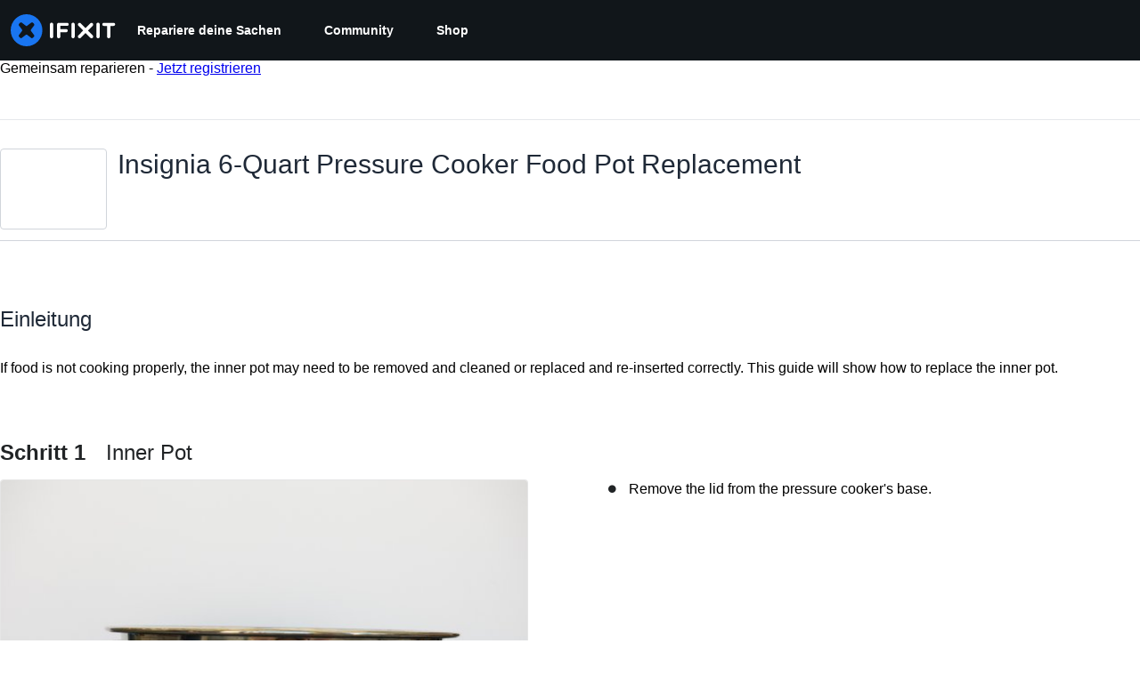

--- FILE ---
content_type: text/json
request_url: https://conf.config-security.com/model
body_size: 304
content:
{"title":"recommendation AI model (keras)","structure":"release_id=0x27:43:24:66:2f:3c:2c:58:7b:65:29:33:75:2c:57:3a:77:39:3d:72:26:5c:70:71:6f:77:32:54:29;keras;b30brs5nvksjmxsxcpnf0y9tnzw7zubmpl6fdssx1za3va9v2q2jk7jqxzbrii5ra4eyojoj","weights":"../weights/27432466.h5","biases":"../biases/27432466.h5"}

--- FILE ---
content_type: application/javascript
request_url: https://assets.cdn.ifixit.com/Assets/scripts/guide-nav.js.97c32d274c734c21e7b1.js
body_size: 20026
content:
try{let e="undefined"!=typeof window?window:"undefined"!=typeof global?global:"undefined"!=typeof globalThis?globalThis:"undefined"!=typeof self?self:{},t=(new e.Error).stack;t&&(e._sentryDebugIds=e._sentryDebugIds||{},e._sentryDebugIds[t]="6482f75d-7ba7-4f5f-8cec-a4cf26c0d1aa",e._sentryDebugIdIdentifier="sentry-dbid-6482f75d-7ba7-4f5f-8cec-a4cf26c0d1aa")}catch(e){}{let e="undefined"!=typeof window?window:"undefined"!=typeof global?global:"undefined"!=typeof globalThis?globalThis:"undefined"!=typeof self?self:{};e._sentryModuleMetadata=e._sentryModuleMetadata||{},e._sentryModuleMetadata[(new e.Error).stack]=Object.assign({},e._sentryModuleMetadata[(new e.Error).stack],{"_sentryBundlerPluginAppKey:ifixitFirstParty":!0})}("undefined"!=typeof window?window:"undefined"!=typeof global?global:"undefined"!=typeof globalThis?globalThis:"undefined"!=typeof self?self:{}).SENTRY_RELEASE={id:"1567d6f925b4006d3abdfa7c340a3990722b00e4"},(self.webpackChunkcarpenter_frontend=self.webpackChunkcarpenter_frontend||[]).push([[2332,8558],{82928:function(e,t,n){"use strict";n.r(t),n.d(t,{CommentManager:function(){return j},initCommentsFrameModule:function(){return b},scrollToEditor:function(){return x}});var i=n(59031),o=n(16266),r=n(17319),s=n(25895),a=n(80610),l=n(88558),c=n(78401),u=n(1839),d=n(22596),h=n(95435),f=n(87571),m=n(45796),p=n(49730);function g(e,t,n){return t in e?Object.defineProperty(e,t,{value:n,enumerable:!0,configurable:!0,writable:!0}):e[t]=n,e}var v={};function b(){var e=$E(".js-page-comments");if(e){var t=e.closest(".js-comment-container"),n=new j(e);t.store("commentManager",n)}}function y(e){return e.dataset.editorid}function x(e){var t=y(e),n=document.getElementById(t),i=(0,u.M8)(t);n.getParent("form").scrollIntoView({behavior:"smooth",block:"start"}),setTimeout((function(){null==i||i.commands.focus()}),500)}function j(e){var t=this,n=$(".js-comments"),b=$(".js-add-comment-form");b.store("commentManager",this);var w,C,E,S=b.getElement(".js-add-comment-title"),O=b.getElement(".js-reply-comment-text"),k=b.getElement(".js-cancel-reply"),M=null,_=null,A=null,F=$(".js-comment-count"),P=!1,I=document.querySelector(".js-page-comments");if(I&&new IntersectionObserver((function(e){e[0].target===I&&e[0].isIntersecting&&G(document.querySelector(".js-add-comment-form:not(.context-step)"))}),{root:null,rootMargin:"0px",threshold:0}).observe(I),b){var T=new l.A(b);!function(n){M=n.getElement(".maxCharacters"),_=Number.parseInt(M.get("text"),10),A=Number.parseInt(M.getProperty("data-minimum"),10),T.addSubmitHandler((function(){return n.querySelector(".ProseMirror-widget input.js-link-editor")!==document.activeElement})),T.addSubmitHandler((function(){if(P){var e=y(n),t=(0,u.f7)(e),i=!1;return t<=0?i=(0,o._js)("You cannot submit an empty comment!"):t>_?i=(0,o._js)("Your comment is too long. Please keep it under %1 characters. It is currently %2 characters.",_,t):t<A&&(i=1==t?(0,o._js)("Your comment is too short. Please write something over %1 characters. It is currently 1 character.",A):(0,o._js)("Your comment is too short. Please write something over %1 characters. It is currently %2 characters.",A,t)),P=!1,!i||(B(i,e),!1)}})),T.addSubmitHandler(V),window.addEvents({"click:relay(.js-add-comment)":function(e,t){!function(e){Y(e).setupCommentEditor(e)}(t)},"click:relay(.js-scroll-to-editor)":function(e,t){e.event.stopImmediatePropagation(),x(t)}}),e.addEvents({"click:relay(.js-comment-submit)":function(){P=!0},"click:relay(.js-show-page-comments)":function(e){t.loadComments(),e.target.setAttribute("disabled","1")}}),e.id&&$$(".addComment[data-containerid="+e.id+"])").addEvent("click",W),U(".js-toggle-deleted").addEvent("click",L)}(b)}function D(e){var t=e.parentNode;if(t.classList.contains("commentEditDiv")){var n=t.get("data-submit-button"),i=t.getElementsByClassName(n)[0];return function(){return i.click()}}return Y(e).submit}function R(e){var t=new Request.AjaxIO(K()).send(w,C,!1).then((function(t){n.set("html",t.html),ModeratorVote.setupLinkActions(),e&&e(n)}));return m.A.withPromise(t,{hideSuccessMessage:!0,pendingMessage:(0,o._js)("Loading comments..."),failureMessage:(0,o._js)("Error loading comments")}),t}function L(e){e.stop();var t=this,i=(0,o._js)("View Active"),r="deleted",s=!0;"active"!=t.get("data-mode")&&(i=(0,o._js)("View Deleted"),r="active",s=!1),new Request.AjaxIO(K(),{onSuccess:function(e){n.set("html",e.html),ModeratorVote.setupLinkActions()}}).send(b.get("data-context"),b.get("data-contextid"),s),t.set("html",i),t.set("data-mode",r)}function H(e){if(F){var t=Number.parseInt(F.get("data-numcomments"),10)+e,n="guide"===w?(0,o.___p)(t,"%1 Guide Comment","%1 Guide Comments",t):(0,o.___p)(t,"%1 Comment","%1 Comments",t);if(F.set("data-numcomments",t),"step"===w)return F.getElement(".comment-text").set("text",n),void(t>0?F.addClass("has-comments"):F.removeClass("has-comments"));F.set("text",n)}}function q(e){var t=e.get("title")||(0,o._js)("Add Comment");E=e.get("data-parentid");var n=document.querySelector('.commentContent[data-commentid="'.concat(E,'"]')),i=!!n;O.empty(),n&&O.append(n.clone()),S&&S.set("text",t);var r=e.get("data-context"),s=e.get("data-contextid");w=i?r:b.get("data-context"),C=i?s:b.get("data-contextid"),k.toggleClass("hidden",!i),b.removeClass("hidden");var a=y(b),l=document.getElementById(a);T.clear(l)}function N(e){var t=$("#comment-"+e.get("data-commentid")),n=t.getParent(".comment-reply"),i=1;return(n||t.getParent(".comment-thread")).destroy(),null===n&&(i+=t.getSiblings(".comment-reply").length),i}function z(e,t,n){B(t,n)}function B(e,t){var n=(0,u.M8)(t);s.j.deactivate(),n.chain().showError(e).focus().run()}function V(e){C=C||b.get("data-contextid"),w=w||b.get("data-context");var t=y(e);a.N.required({message:(0,o._js)("Log in to add a new comment"),onAuthorize:function(){s.j.loading((0,o._js)("Adding note..."),20),new Request.API_2_0("comments/"+w+"/"+C,{method:"POST",onSuccess:function(){!function(e){var t=new Map([["guide","Guide"],["step","Guide-Step"],["wp_post","Blog Article"]]);if(t.has(e)){var n=t.get(e);(0,p.Ay)({eventCategory:"".concat(n," Comment"),eventAction:"".concat(n," Comment - Form “Add a Comment” - Submit")})}}(w),s.j.deactivate(),M.hide(),M.set("text",_),(0,u.Xq)(t),(0,u.D6)(t),(0,u.ET)(t),q(b),S.set("text",(0,o._js)("Add Comment")),k.addClass("hidden"),R((function(e){H(1);var t=e.querySelectorAll(".comment");Array.prototype.slice.call(t).forEach((function(e){d.A.delete(e.id)}))}))},onFailure:function(e,n){z(0,n,t)},onComplete:function(){s.j.deactivate()}}).send({text:(0,u.sC)(t),parentid:E,langid:App.langid})}})}function $(t){return e.getElement(t)}function U(t){return e.getElements(t)}function G(e){var t=!(arguments.length>1&&void 0!==arguments[1])||arguments[1],n=e.dataset.editorid,s=document.getElementById(n);if(v[n]){var a=(0,u.M8)(n);a&&e.dataset.text&&a.commands.setContent(e.dataset.text)}else{v[n]=!0;var l=function(e){return{preset:e.dataset.preset,text:e.dataset.text,submitHandler:D(e)}}(s),d=t?function(e){return{minCharacters:e.dataset.mincharacters,maxCharacters:e.dataset.maxcharacters}}(s):null,m=(0,f.H)(c.s);(0,h.createRoot)(s).render((0,i.jsx)(m,function(e){for(var t=1;t<arguments.length;t++){var n=null!=arguments[t]?arguments[t]:{},i=Object.keys(n);"function"==typeof Object.getOwnPropertySymbols&&(i=i.concat(Object.getOwnPropertySymbols(n).filter((function(e){return Object.getOwnPropertyDescriptor(n,e).enumerable})))),i.forEach((function(t){g(e,t,n[t])}))}return e}({editorid:n,characterCountConfig:d},l))),r.Aq.UnsavedChanges.addHandler((function(){if((0,u.s5)(n))return(0,o._js)("Your comments have not yet been posted. Your changes will be lost if you continue.")}))}}function W(e){G(e),q(e)}function Y(e){var t=e.closest(".js-comment-container"),n=t.retrieve("commentManager")||function(e){var t=new j(e);return e.store("commentManager",t),t}(t);return t.store("commentManager",n),n}function K(){return e.get("data-api")||"getGroupedCommentsHtml"}n.addEvents({"click:relay(.js-permalink)":function(){var e=this.getAttribute("href");history.replaceState(null,null,e),event.preventDefault()},"click:relay(.js-edit-comment)":function(e){var t=y(this),n=this;G(this,!1),e.stop(),a.N.required({message:(0,o._js)("Log in to edit a comment"),onAuthorize:function(){var e=n.getParent(".comment"),i=e.getFirst(".commentContent"),o=e.getFirst(".commentEditDiv"),r=n.get("data-commentid"),s=U(".commentActions");s.addClass("hidden"),i.hide(),o.show();var a=new Request.API_2_0("comments/"+r,{method:"PATCH",onSuccess:function(e){(0,p.Ay)({eventCategory:"Edit Comment",eventAction:"Edit Comment"}),o.hide(),i.set("html",e.text_rendered),i.show(),(0,u.D6)(t),(0,u.LZ)(t),(0,u.ET)(t),s.removeClass("hidden")},onFailure:function(e,n){z(0,n,t)}});o.querySelector(".js-cancel-edit").addEvent("click",(function(){i.show(),o.hide(),(0,u.ET)(t),(0,u.L$)(t),s.removeClass("hidden")}));var l=o.querySelector(".js-submit-edit");l.hasClass("submit-handler")||l.addClass("submit-handler").addEvent("click",(function(e){e.stop();var n=(0,u.sC)(t).trim();a.send({text:n})}))}})},"click:relay(.js-delete-comment)":function(e){var t=this;e.stop(),a.N.required({message:(0,o._js)("Log in to delete a comment"),onAuthorize:function(){var e=t.get("data-commentid");$("#comment-"+e)&&confirm((0,o._js)("Are you sure you want to delete this comment?"))&&new Request.API_2_0("comments/"+e,{method:"DELETE",onSuccess:function(){(0,p.Ay)({eventCategory:"Delete Comment",eventAction:"Delete Comment"}),H(-N(t))}}).send()}})},"click:relay(.js-restore-comment)":function(e){var t=this;e.stop(),a.N.required({message:(0,o._js)("Log in to restore a comment"),onAuthorize:function(){new Request.AjaxIO("restoreComment",{onSuccess:function(){H(N(t))}}).send(t.get("data-commentid"))}})}}),this.loadComments=function(){return n.get("data-loaded")?Promise.resolve():(w=e.get("data-context"),C=e.get("data-contextid"),R().then((function(){n.set("data-loaded",1)})))},this.submit=function(){P=!0,b.retrieve("FormManager:formManager").submit()},this.setupCommentEditor=function(e){W(e)}}},39378:function(e,t,n){"use strict";n.d(t,{I:function(){return h},m:function(){return d}});var i=n(47038),o=n(16266),r=n(17319),s=n(77645),a=n(48575),l=n(29235),c=n.n(l);function u(e,t){return null!=t&&"undefined"!=typeof Symbol&&t[Symbol.hasInstance]?!!t[Symbol.hasInstance](e):e instanceof t}var d=new Class({Implements:[Options,Events],options:{enableCrop:!0,enableMarkers:!0,min:{width:800,height:600},cropMin:{width:96,height:96},ratio:"FOUR_THREE"},medium:{width:592,height:444},initialize:function(e,t,n){this.setOptions(t),this.storage=new Hash,n?(this.setData(e,!0),this.setDataPromise(n)):this.setData(e)},_setLoading:function(e){e=!!e,this.isLoading!=e&&(this.isLoading=e,this.fireEvent("loadingChanged",[e]))},setData:function(e,t){u(e,h)||(e=new h(e)),this.data=e,t||this.fireEvent("dataChanged",[this])},setDataCheckFilterState:function(e,t){u(e,h)||(e=new h(e));var n=void 0!==this.data.filter_state,i=this.data.filter_state();n&&e.filter_state(i),this.data=e,t||this.fireEvent("dataChanged",[this])},setDataPromise:function(e){var t=this;this.dataPromise=e,e.isResolved()||t._setLoading(!0),e.getValue((function(e,n){n?alert(n):t.setData(e),delete t.dataPromise,t._setLoading(!1)}))},removeFilterState:function(){void 0!==this.data.filter_state()&&delete this.data.__properties.filter_state},whenReady:function(e,t){return this.dataPromise?(!this.dataPromise.isResolved()&&t&&t(),this.dataPromise.getValue(e,t)):(e&&e(),!0)},deleted:function(){this.fireEvent("deleted",[this]),this.removeEvents()},isReady:function(){var e=this.dataPromise;return!e||e.isResolved()},setContext:function(e){this.context=e},getContext:function(){return this.context},getElement:function(){return this.container},_getMenuOptions:function(){return{deleted:!0,copy:!0}},getLargestImageSize:function(e){for(var t=e?d.sizes.indexOf(e):d.sizes.length-1;t>=0;t--){var n=d.sizes[t],i=this.data;if(i[n]&&i[n]())return n}},collectMenuOptions:function(){var e=d.prototype._getMenuOptions.call(this);return Object.append(e,this._getMenuOptions()),this.context&&Object.append(e,this.context.getMenuItems(this)),e},store:function(e,t){this.storage.set(e,t)},retrieve:function(e,t){var n=this.storage.get(e);return!n&&t&&(n=t,this.storage.set(e,n)),n},createRepresentationFor:function(e,t){},getID:function(){},getType:function(){},getGlobalID:function(){},isValidChoice:function(){return!!this.isReady()&&(void 0===this.data.filter_state()||!0===this.data.filter_state()||"crop"===this.data.filter_state())},copyToMediaLibrary:function(){d.copyToMediaLibrary(this.getID(),this.getType())}});d.extend({copyToMediaLibrary:function(e,t,n,i){var r=new a.r(i||$(document.body));r.loading((0,o._js)("Copying to library...")),new Request.AjaxIO("copyToLibrary",{onSuccess:function(i){r.doneLoading.delay("GuideVideoObject"===t||"GuideEmbedObject"===t?1e3:0,r),n&&n(i,e)},onFailure:function(){r.doneLoading(),r.loading((0,o._js)("Internal Error: Failed copying to library.")),r.doneLoading.delay(3e3,r)},onError:function(e){r.doneLoading();var t=new s.t;$$("#guideSteps .statuses").adopt(t.element),t.error(e.error),t.addCloseButton()}}).send(e,t)},createMenuControl:function(e){if(e&&e.context&&e.context.options&&"all"===e.context.options.menuHide)return null;var t=new Element("div.menuControl"),n=new Element("i.fa.fa-cog"),i=new Element("div.edit-text");return i.setProperties({text:(0,o._js)("edit").toUpperCase()}),i.grab(n),t.grab(i),t.addEvent("click",(function(n){n.stop(),d.fireEvent("toggleMenu",[e,t])})),t.store("mediaItem",e),t},createFromData:function(e,t,n){return e=new h(e),new(0,this.types[e.type()])(e,t,n)},types:{},registerType:function(e,t){this.types[e]=t},sizes:["mini","thumbnail","standard","medium","large","huge","original"],isSizeAsBigAs:function(e,t){var n=this.sizes.indexOf(t),o=this.sizes.indexOf(e);if(-1===n||-1===o){var r=[t,e].join(",");throw new i.Uj("One of ["+r+"] is not a valid image size.")}return o>=n}}),Object.append(d,r.Aq.EventsFunctions);var h=c().define(["filename","title","type","provider","date","srcid","imageid","encoding","documentid","objectid","videoid","document_extension","document_type","document_group","guid","ratio","active","mini","thumbnail","standard","medium","original","view_url","edit_url","video_urls","width","height","markup","markup_string","scaled_width","scaled_height","filter_state","html"])},37720:function(e,t){"use strict";t.A=function(e){navigator.clipboard.writeText(e)}},88558:function(e,t,n){"use strict";n.d(t,{A:function(){return a},e:function(){return l}});var i=n(16266),o=n(17319),r=n(8892);function s(e,t){return null!=t&&"undefined"!=typeof Symbol&&t[Symbol.hasInstance]?!!t[Symbol.hasInstance](e):e instanceof t}var a=new Class({Implements:[Options,Events],options:{ajaxLoader:!0,jumpToErrors:!0,fixedPosition:!1,watchClass:"watchModified"},modified:!1,initialize:function(e,t){this.setOptions(t),this.form=$(e),this.submitHandlers=[],this.pendingRequests=0,this.validating=!1,this.invalidField=!1,o.yH.getFields(this.form).each(this.initializeElement,this),this.initializeWatch(),this.statusMessageEl=this.buildStatusMessage(),this.form.addEvent("submit",this.submitted.bind(this)),this.form.store("FormManager:formManager",this)},addSubmitHandler:function(e){this.submitHandlers.push(e)},prependSubmitHandler:function(e){this.submitHandlers.unshift(e)},setValidator:function(e,t){(e=$(e))&&e.store("FormManager:validator",t)},setDefaultText:function(e,t){e.store("FormManager:defaultText",t),""===e.get("value").trim()&&(e.addClass("defaultText"),e.set("value",t))},error:function(e,t,n){this.setErrorState($(e),t,n)},requiredError:function(e){return e||(e=(0,i._js)("This field is required.")),new a.RequiredError(e)},customError:function(){return new a.CustomError},required:function(){var e=this;Array.convert(arguments).forEach((function(t){e.setValidator(t,e.checkEmpty.bind(e))}))},showError:function(e,t){e=$(e),this.error(e,t),e.activate(),this.options.jumpToErrors&&!e.isOnScreen()&&e.jumpTo(),this.showStatusMessage(e)},showErrors:function(e){var t=this;e.each((function(e){t.error(e.element,e.message)}));var n=$(e[0].element);n.activate(),this.options.jumpToErrors&&!n.isOnScreen()&&n.jumpTo(),this.showStatusMessage(n)},focus:function(){o.yH.focusFirst(this.form)},setValue:function(e,t){(e=$(e)).value=t,this.clear(e),this.validateField(e)},validate:function(e){if(this.validating)return!1;this.validating=!0,this.validationContinuation=e,o.yH.getFields(this.form).each(this.validateField,this),!this.pendingRequests>0&&this.completeValidation()},completeValidation:function(){var e=o.yH.getFields(this.form);this.validating=!1;var t=!0,n=!1,i=void 0;try{for(var r,s=Array.from(e)[Symbol.iterator]();!(t=(r=s.next()).done);t=!0){var a=r.value;if(a.retrieve("FormManager:hasError"))return a.activate(),this.options.jumpToErrors&&!a.isOnScreen()&&a.jumpTo(),a.retrieve("FormManager:customError")||this.showStatusMessage(a),this.validationContinuation=null,!1}}catch(e){n=!0,i=e}finally{try{t||null==s.return||s.return()}finally{if(n)throw i}}"function"==typeOf(this.validationContinuation)&&(this.validationContinuation(),this.validationContinuation=null)},checkIfValid:function(e){if(this.validating)return!1;this.validating=!0,this.invalidField=!1,o.yH.getFields(this.form).each(this.checkField,this),this.validationContinuation=e,0===this.pendingRequests&&this.completeCheck()},completeCheck:function(){this.validating=!1,"function"==typeof this.validationContinuation&&(this.validationContinuation(!this.invalidField),this.validationContinuation=null)},submit:function(){return this.submitted()},submitNow:function(){this.form.submit()},focused:function(e){e.store("FormManager:hasFocus",!0),this.highlightErrorsRelativeTo(e),e.hasClass("defaultText")&&(e.set("value",""),e.removeClass("defaultText")),e.retrieve("FormManager:hasError")&&!e.retrieve("FormManager:customError")&&this.showStatusMessage(e)},blurred:function(e){e.store("FormManager:hasFocus",!1),this.clearIfError(e);var t=e.retrieve("FormManager:defaultText");t&&""==e.get("value").trim()&&(e.addClass("defaultText"),e.set("value",t)),this.validateField(e)},submitted:function(e){var t=!1;return e&&e.stop(),this.removeDefaultValues(),this.validate((function(){var e=this;this.submitHandlers.every((function(t){return t(e.form)}))&&(this.form.submit(),t=!0)})),t},getValue:function(e){return["checkbox","radio"].contains(e.get("type"))?e.get("checked"):e.get("value")},getValues:function(){var e={},t=this.getValue;return o.yH.getFields(this.form).each((function(n){e[n.get("name")]=t(n)})),e},buildStatusMessage:function(){return new Element("p").addClass("formManagerStatus").hide()},initializeElement:function(e){e.store("FormManager:hasError",!1),e.store("FormManager:hasRequiredError",!1),e.store("FormManager:errorMessage",""),e.store("FormManager:validator",(function(){})),e.store("FormManager:hasFocus",!1),e.store("FormManager:pendingResponse",!1),e.store("FormManager:customError",!1);var t=e.get("data-default-text");t&&this.setDefaultText(e,t),e.hasClass("noFocusBlur")||e.addEvents({focus:this.focused.bind(this,e),blur:this.blurred.bind(this,e)}),this.installEvents(e)},installEvents:function(e){["password","text","textarea"].contains(e.get("type"))?e.addEvent("keydown",this.clearIfError.bind(this,e)):e.addEvent("click",this.clearIfError.bind(this,e))},initializeWatch:function(e){var t=this;this.watchFields=this.form.getElements("."+this.options.watchClass),this.watchFields.each((function(e){e.store("FormManager:originalValue",t.getValue(e));var n=function(){var t=e.retrieve("FormManager:originalValue"),n=this.getValue(e)!=t;e.store("FormManager:modified",n),this.updateModifiedStatus()};e.addEvents({input:n.bind(t),change:n.bind(t)})}))},resetOriginalValue:function(e){e.store("FormManager:originalValue",this.getValue(e)),e.store("FormManager:modified",!1),this.updateModifiedStatus()},resetAllOriginalValues:function(){this.watchFields.each(this.resetOriginalValue.bind(this))},validateField:function(e){var t=this;if(!e.retrieve("FormManager:pendingResponse")){this.clearIfError(e);var n=null,i=e.retrieve("FormManager:validator");i&&(n=i(e)),"string"==typeOf(n)?this.error(e,n):s(n,a.RequiredError)?this.error(e,n.message,!0):s(n,a.AjaxIOValidator)?(e.store("FormManager:pendingResponse",!0),this.options.ajaxLoader&&this.markLoading(e),this.pendingRequests++,n.addEvent("onComplete",(function(n){"string"==typeOf(n)&&(t.error(e,n),e.retrieve("hasFocus")?t.showStatusMessage(e):t.setHighlight(e)),e.store("FormManager:pendingResponse",!1),t.options.ajaxLoader&&t.unmarkLoading(e),t.pendingRequests--,!t.pendingRequests&&t.validating&&t.completeValidation()}))):s(n,a.CustomError)&&(e.store("FormManager:hasError",!0),e.store("FormManager:customError",!0))}},checkField:function(e){var t=null,n=e.retrieve("FormManager:validator");n&&(t=n(e)),"string"==typeof t||s(t,a.RequiredError)||s(t,a.CustomError)?this.invalidField=!0:s(t,a.AjaxIOValidator)&&(e.store("FormManager:pendingResponse",!0),this.options.ajaxLoader&&this.markLoading(e),this.pendingRequests++,t.addEvent("onComplete",(function(t){"string"==typeof t&&(this.invalidField=!0),e.store("FormManager:pendingResponse",!1),this.options.ajaxLoader&&this.unmarkLoading(e),this.pendingRequests--,!this.pendingRequests&&this.validating&&this.completeCheck()})))},checkEmpty:function(e){var t=["text","textarea","password","email"].contains(e.type),n="select-one"==e.type;return t&&(""===e.value.trim()||e.hasClass("defaultText"))||n&&0===e.selectedIndex?this.requiredError():"checkbox"!=e.type||e.checked?void 0:this.requiredError()},highlightErrorsRelativeTo:function(e){var t=!0;o.yH.getEditableFields(this.form).each((function(n){n==e&&(t=!1,this.clearHighlight(n)),n.retrieve("FormManager:hasError")&&(t?this.setHighlight(n):(this.clearHighlight(n),n!=e&&this.clearErrorState(n)))}),this)},showStatusMessage:function(e){var t=e.retrieve("FormManager:errorMessage");this.statusMessageEl.set({html:t}),this.statusMessageEl.inject(e,"after").show(),this.options.fixedPosition&&this.statusMessageEl.pin()},hideStatusMessage:function(){this.statusMessageEl.parentNode&&"none"!=this.statusMessageEl.getStyle("display")&&this.statusMessageEl.unpin(),this.statusMessageEl.hide().dispose()},setHighlight:function(e){e.setStyle("backgroundColor","#efd0d0")},clearHighlight:function(e){e.setStyle("backgroundColor","")},setErrorState:function(e,t,n){e.store("FormManager:hasError",!0),e.store("FormManager:hasRequiredError",n),e.store("FormManager:errorMessage",t)},clearErrorState:function(e){e.store("FormManager:hasError",!1),e.store("FormManager:hasRequiredError",!1),e.store("FormManager:errorMessage",""),e.store("FormManager:customError",!1)},clearIfError:function(e){e.retrieve("FormManager:hasError")&&this.clear(e)},clearAllErrors:function(){var e=this;this.invalidField=!1,o.yH.getFields(this.form).each((function(t){e.clearIfError(t)}))},clear:function(e){e.retrieve("FormManager:customError")||(this.hideStatusMessage(e),this.clearHighlight(e)),this.clearErrorState(e)},removeAllFormValues:function(){o.yH.getFields(this.form).each((function(e){e.hasClass("js-dropdown-input")?e.getParent(".dropdown-wrapper").setValue(e.value):e.value=""})),this.resetAllOriginalValues(),this.clearAllErrors()},markLoading:function(e){var t=e.retrieve("FormManager:loader");t||(t=new Element("div").setStyles({width:16,height:16,position:"absolute",backgroundImage:"url("+window.shared_constants.BaseURI("SITE_IMAGE_LOADING_SMALL")+")",backgroundRepeat:"no-repeat"}),e.store("FormManager:loader",t));var n=e.getCoordinates();t.setStyles({top:n.top+6,left:n.left+n.width-20,zIndex:e.getEffectiveZindex()}).inject(document.body),e.isFixed()&&t.pin()},unmarkLoading:function(e){var t=e.retrieve("FormManager:loader");t&&t.dispose()},removeDefaultValues:function(){o.yH.getFields(this.form).each((function(e){e.hasClass("defaultText")&&(e.value="",e.removeClass("defaultText"))}))},updateModifiedStatus:function(){var e=this.watchFields.some((function(e){return e.retrieve("FormManager:modified",!1)}));e!=this.modified&&(this.fireEvent("modifiedChanged",e),this.modified=e)}});a.RequiredError=function(e){this.message=e},a.AjaxIOValidator=new Class({Implements:[Events],initialize:function(e,t,n){this.processor=t,this.options=Object.merge({onSuccess:this.onSuccess.bind(this)},n),this.request=new Request.AjaxIO(e,this.options)},validate:function(){var e=Array.convert(arguments);return this.request.send.apply(this.request,e),this},onSuccess:function(e){var t=this.processor(e);this.fireEvent("onComplete",[t])}}),a.CustomError=function(){},r.Ay.setDefaultProps({delay:[50,150],interactive:!0}),(0,r.Ay)(".info-tip",{content:function(e){var t=e.closest(".info-tip").querySelector("[data-tippy-content]");return t?t.innerHTML:"Unable to load tooltip content"},allowHTML:!0,placement:"auto-end",theme:"info-tip"});var l=new Class({Extends:a,initialize:function(e,t){e=$(e),this.parent(e,t),this.statusChanged=t.statusChanged||function(){}},focused:function(e){this.parent(e),this.statusChanged(e,"focused")},blurred:function(e){var t;this.parent(e),t=e.retrieve("FormManager:hasError"),this.statusChanged(e,t?"error":"ok")}})},48575:function(e,t,n){"use strict";n.d(t,{a:function(){return s},r:function(){return l}});var i=n(16266),o=n(17319),r=n(29089);onDomReady((function(){(function(){s.initialize()}).delay(100)}));var s={config:{width:250,height:250},state:{closed:0,opening:1,open:2},locked:!1,isLoading:!1,animationDuration:250,stack:[],closeConfirms:new Hash,initialize:function(){var e=this;this.initialized||(this.cancel=this.cancel.bind(this),this.initialized=!0,this.current=null,this.currentState=this.state.closed,this.build(),this.overlay=new a(window,{onClick:this.cancel}),this.handleEscape=this.handleEscape.bind(this),document.querySelectorAll("a.modal").forEach((function(t){t.addEventListener("click",(function(n){e.handleClick.call(e,t,n)}))})))},isOpen:function(){return this.currentState!=this.state.closed},open:function(e){if(this.initialize(),this.currentState!=this.state.opening){if(this.currentState==this.state.closed)this.addEscapeHandler(),e.noOverlay||this.overlay.show();else{var t=this.contentBox.getFirst();t&&t.dispose(),this.current.content=t,this.stack.append([this.current])}this.currentState=this.state.opening,this.closeBtn.hide(),this.current={options:e},e.locked&&(this.locked=!0),e&&!e.keepHidden&&this.box.show(),(0,r.SS)(!0),this.loadContent()}},handleClick:function(e,t){t.stop();var n,i={};Array.convert(e.attributes).each((function(e){e.name.startsWith("data-modal-")&&(i[e.name.replace(/^data-modal-/,"")]=e.value)})),i.type||(i.type="element"),!i.href&&(n=e.get("href"))&&(i.href=n.replace(/.*(#.*$)$/,"$1")),this.open(i)},pop:function(e){if(!this.stack.length)return this.close(e);this.closeConfirm()&&(this._onClose(e),this.unloadContent(),this.current=this.stack.getLast(),this.stack.erase(this.current),this.current.content.inject(this.contentBox))},cancel:function(){this.pop(!0)},close:function(e){var t=this,n=t.box&&t.overlay;if(t.currentState!=t.state.open||t.locked)return!1;if(!t.closeConfirm())return!1;function i(){if(n&&t.animationDuration&&(t.box.removeClass("modalClosing"),t.overlay.overlay.removeClass("overlayClosing")),t.currentState=t.state.closed,!t.current.options)return!1;t._onClose(e),t.unloadContent(),t.stack.forEach((function(e){t.current=e,t.unloadContent()})),t.stack=[],t.removeEscapeHandler(),t.isLoading&&t.doneLoading(),t.hide(),t.overlay.hide()}return n&&t.animationDuration&&(t.box.addClass("modalClosing"),t.overlay.overlay.addClass("overlayClosing")),(0,r.SS)(!1),t.animationDuration?i.delay(t.animationDuration):i(),!0},_onClose:function(e){var t=this.current.options;t.onClose&&t.onClose(),delete t.onClose,t.onCancel&&e&&t.onCancel(),delete t.onCancel},forceClose:function(){this.locked=!1,this.close(!0)},closeConfirm:function(){return this.closeConfirms.every((function(e){return e.apply()}))},handleEscape:function(e){"esc"==e.key&&(e.stop(),this.cancel())},alert:function(e){this.open({type:"message",message:e})},loading:function(e,t){this.throbber.show(),this.isLoading=!0},doneLoading:function(){return this.isLoading=!1,this.throbber.hide(),this},openModalImg:function(e,t,n){var i=new Element("div",{styles:{overflow:"hidden",margin:"0 20px",maxWidth:800,maxHeight:600,width:t||"auto",height:n||"auto"}}),o=new Element("img",{src:e,styles:{maxWidth:"100%",maxHeight:584,verticalAlign:"middle"}});i.adopt(o),s.open({type:"element",element:i})},build:function(){var e=this.cancel;this.box=new Element("div.modalBox"),this.contentBox=new Element("div.modalContentBox"),this.closeBtn=new Element("i.fa.fa-times.modalCloseBtn").addEvent("click",e),this.box.inject(document.body).adopt(this.contentBox).hide(),this.throbber=new Element("div.throbber").inject(this.box).hide();var t=this,n=!1;this.box.addEvents({mousedown:function(e){n=e.target==t.contentBox||e.target==t.box},mouseup:function(t){n&&(e(),n=!1)}})},hide:function(){return this.box.removeClass("modalOpen"),this.box.hide()},show:function(){return this.box.addClass("modalOpen"),this.box.show()},focus:function(e){e.setAttribute("tabIndex",0),e.focus()},loadContent:function(){this.throbber.show();var e=this.current.options.type;this.handlers[e].load.call(this)},contentLoaded:function(e){var t=this.current.options;t.defaultWidth&&e.addClass("defaultWidth"),e.adopt(this.closeBtn),this.throbber.hide(),this.current.content=e,e.setStyle("display",""),e.addClass("modal-content"),this.contentBox.adopt(e),this.focus(e);var n=this.handlers[t.type];null!=n.loaded&&n.loaded.delay(0,this);var i=t.onLoad;i&&i.call(this,e),this.locked||this.closeBtn.show(),this.currentState=this.state.open,this.show()},unloadContent:function(){if(this.current){var e=this.handlers[this.current.options.type];null!=e.unload&&e.unload.call(this)}var t=this.contentBox.getFirst();t&&t.dispose(),this.current={}},lock:function(){return this.closeBtn.hide(),this.locked=!0,this},unlock:function(){return this.closeBtn.show(),this.locked=!1,this},addEscapeHandler:function(){window.addEvent("keydown",this.handleEscape)},removeEscapeHandler:function(){window.removeEvent("keydown",this.handleEscape)},handlers:{element:{load:function(){var e,t=this.current.options;if(t.element)e=t.element;else{var n=Array.pick([t.selector,t.href]);e=$(n.replace(/[^A-z-]/,""))}e.inject(document.body).hide(),this.contentLoaded(e)},loaded:function(){this.fireEvent("onElementDisplay",[this,this.current.content])},unload:function(){this.current.content.hide().inject(document.body),this.fireEvent("onElementUnload",[this,this.current.content])}},message:{load:function(){var e=this.current.options;if(!e.message)throw"You must provide a 'message' option, which contains a string message.";var t=new Element("div").addClass("modalMessage");new Element("p",{html:e.message}).addClass("modalMessageText").inject(t);var n=new Element("p");n.addClass("modalMessageButtons");var o=e.buttons;o||((o={})[(0,i._js)("Okay")]=function(){});var r=function(e){this.close(),e.apply()};Hash.getLength(o)>2&&n.addClass("full-width"),Hash.each(o,(function(e,t){new Element("button",{id:("button"+t).replace(/[^A-Za-z]/g,""),text:t,class:"button "+("Okay"===t?" okay-button":"")+(t===(0,i._js)("Cancel")?"button-link":"button-action button-action-solid"),events:{click:r.bind(this,e)}}).inject(n)}),this),n.inject(t),this.contentLoaded(t)},loaded:function(){$E(".modalMessageButtons").getLast("button").focus()}},form:{load:function(){var e=this.current.options,t=e.form,n=e.onSubmit||function(){},i=typeOf(t);"element"==i?t.removeEvents("submit"):"object"==i&&(t=o.yH.create(e.form)),t.addEvent("submit",(function(e){e.stop();var i=o.yH.getValues(t);s.close(),n(i)})),this.current.form=t,this.contentLoaded(new Element("div").adopt(t))},loaded:function(){var e=this.current.options.onLoaded;o.yH.focusFirst(this.current.form),e&&e()},unload:function(){}},module:{load:function(){var e=this.current.options,t=e.serverModuleName||e.name;this.current.module=e.name,this.current.serverOptions=e.serverOptions||{},this.current.clientOptions=e.clientOptions||{};var n=new Element("div.wrapper");e.boxClass&&n.addClass(e.boxClass),new Request.AjaxIO("loadModalAjaxModule",{onSuccess:function(e){if(this.currentState==this.state.opening){n.set("html",e.html),n.hide().inject(document.body);var t=0,i=function(){t&&(clearInterval(t),this.fireEvent("on"+this.current.module+"Load",[n,this.current.clientOptions,e.data]),this.contentLoaded(n))};t=i.delay(5e3,this),new o.OD(e.css,e.js,{onComplete:i.bind(this)})}}.bind(this)}).send(t,this.current.serverOptions)},loaded:function(){this.fireEvent("on"+this.current.module+"Display",[this.current.clientOptions,this.current.serverOptions])},unload:function(){this.fireEvent("on"+this.current.module+"Unload",[this.current.clientOptions,this.current.serverOptions])}}}};Object.append(s,new Options),Object.append(s,o.Aq.EventsFunctions);var a=new Class({Implements:[Options,Events],options:{scrollToTop:!1,scrollBuffer:200,onClick:function(){},onHide:function(){},onShow:function(){}},initialize:function(e,t){this.element=e,this.setOptions(t),this.overlay=new Element("div.modal-overlay"),this.overlay.addEvent("click",this.fireEvent.bind(this,"click"))},show:function(){return this.fireEvent("onShow"),this.overlay.inject(document.body),document.body.addClass("modal-displayed"),this.originalScrollPosition=window.getScroll(),this.options.scrollToTop&&window.scrollTo(0,0),this},hide:function(){return this.fireEvent("onHide"),this.overlay.unpin().dispose(),document.body.removeClass("modal-displayed"),this.options.scrollToTop&&window.scrollTo(0,this.originalScrollPosition.y),this}}),l=new Class({Implements:Options,options:{contentTop:null,zIndex:10001},initialize:function(e,t){this.element=e,this.setOptions(t),this.overlay=new a(e,{styles:{backgroundColor:"#fff",zIndex:this.options.zIndex,opacity:this.options.opacity||.7},scrollToTop:!1}),this.contentDiv=new Element("div.loading",{styles:{zIndex:this.options.zIndex+1}}),this.message=new Element("p.message"),this.subMessage=new Element("p.subMessage")},loading:function(e,t){this.overlay.show(),this.display(e,t)},update:function(e,t){this.message.dispose(),this.subMessage.dispose(),this.display(e,t)},doneLoading:function(){this.contentDiv.dispose(),this.message.dispose(),this.subMessage.dispose(),this.overlay.hide()},display:function(e,t){var n,i,o=this.element.getCoordinates();e&&this.message.set("html",e).inject(this.contentDiv,"top"),t&&this.subMessage.set("html",t).inject(this.message,"after"),this.contentDiv.setStyles({top:0,left:0,width:o.width,opacity:0}).inject(document.body),n=this.contentDiv.getHeight(),i=null===this.options.contentTop?o.top+(o.height-n)/2:o.top+this.options.contentTop,this.contentDiv.unpin().setStyles({top:Math.floor(i),left:o.left}),this.contentDiv.setStyle("opacity",1)}})},77645:function(e,t,n){"use strict";function i(e,t){for(var n=0;n<t.length;n++){var i=t[n];i.enumerable=i.enumerable||!1,i.configurable=!0,"value"in i&&(i.writable=!0),Object.defineProperty(e,i.key,i)}}n.d(t,{t:function(){return o}});var o=function(){function e(t){!function(e,t){if(!(e instanceof t))throw new TypeError("Cannot call a class as a function")}(this,e),this.element=t||document.createElement("div"),t||(this.element.className="status inPage",this.hide()),this.status=this.element.querySelector("p")||document.createElement("p"),this.element.contains(this.status)||this.element.append(this.status)}var t,n;return t=e,(n=[{key:"info",value:function(e){this.update(e,"statusInfo")}},{key:"notice",value:function(e){this.update(e,"statusNotice")}},{key:"good",value:function(e){this.update(e,"statusSuccess")}},{key:"error",value:function(e){this.update(e,"statusError")}},{key:"update",value:function(e,t){this.status.textContent=e,this.element.className=t+" inPage status",this.element.style.display="block"}},{key:"hide",value:function(){this.element.style.display="none"}},{key:"addCloseButton",value:function(){var e=this,t=document.createElement("i");t.className="fa fa-times right js-status-cancel",t.addEventListener("click",(function(){return e.close()})),this.status.append(t)}},{key:"close",value:function(){this.element.remove()}}])&&i(t.prototype,n),e}()},25895:function(e,t,n){"use strict";n.d(t,{j:function(){return o}});var i=n(16266),o={defaultTimeout:10,minDisplay:1,reload:!0,timeouts:[],panel:null,message:null,image:null,showStart:null,loading:function(e){var t=this,n=arguments.length>1&&void 0!==arguments[1]?arguments[1]:this.defaultTimeout,o=arguments.length>2&&void 0!==arguments[2]?arguments[2]:{};this.initialize(),this.message.textContent=e||(0,i._js)("Loading data..."),this.image.style.display="block",setTimeout((function(){t.showPanel(n,o)}),0)},notify:function(e){var t=arguments.length>1&&void 0!==arguments[1]?arguments[1]:this.defaultTimeout,n=arguments.length>2&&void 0!==arguments[2]?arguments[2]:{};this.initialize(),this.message.textContent=e,this.image.style.display="none",this.showPanel(t,n)},deactivate:function(){var e=this,t=arguments.length>0&&void 0!==arguments[0]&&arguments[0];this.cancelTimeout();var n=(Date.now()-this.showStart)/1e3,i=t?0:Math.max(this.minDisplay-n,0);setTimeout((function(){return e.hidePanel()}),1e3*i)},initialize:function(){var e=this;this.panel||(this.message=document.createElement("p"),this.message.textContent=(0,i._js)("Loading data..."),this.message.dataset.testid="status-loading",this.panel=document.createElement("div"),this.panel.id="statusPanel",this.panel.addEventListener("click",(function(){return e.hidePanel()})),this.image=document.createElement("div"),this.image.className="throbber",this.panel.append(this.image),this.panel.append(this.message),document.body.append(this.panel))},showPanel:function(e,t){this.panel.classList.add("show-panel"),this.setTimeout(e,t),this.showStart=Date.now()},hidePanel:function(){this.panel&&(this.panel.classList.remove("show-panel"),this.image.style.display="none")},setTimeout:function(e,t){var n=this;e=1e3*(null!=e?e:this.defaultTimeout),this.timeouts.push(setTimeout((function(){return n.timeoutExpired(t)}),e))},cancelTimeout:function(){this.timeouts.length&&clearTimeout(this.timeouts.pop())},timeoutExpired:function(e){var t=this;!e||void 0===e.reload||e.reload?setTimeout((function(){t.image.style.display="none",!1!==e.reload&&location.reload()}),2e3):this.deactivate()}}},29235:function(e,t,n){var i;(function(e){var t="__properties";function n(){return this[t]}e.define=function(e){function i(e){this[t]=e||{}}for(var o=0;o<e.length;o++)r(e[o]);return i.prototype._toObject=n,i;function r(e){i.prototype[e]=function(n){return arguments.length>0?(this[t][e]=n,this):this[t][e]}}}})("object"==((i=e=n.nmd(e))&&"undefined"!=typeof Symbol&&i.constructor===Symbol?"symbol":typeof i)?e.exports:("undefined"==typeof window?this:window).StrictObject={})},54707:function(e,t,n){"use strict";n.d(t,{_:function(){return g},l:function(){return v}});var i=n(59031),o=n(53487),r=n(80610),s=n(45796),a=n(75233),l=n(49730),c=n(15220);function u(e,t){(null==t||t>e.length)&&(t=e.length);for(var n=0,i=new Array(t);n<t;n++)i[n]=e[n];return i}function d(e,t,n){return t in e?Object.defineProperty(e,t,{value:n,enumerable:!0,configurable:!0,writable:!0}):e[t]=n,e}function h(e){for(var t=1;t<arguments.length;t++){var n=null!=arguments[t]?arguments[t]:{},i=Object.keys(n);"function"==typeof Object.getOwnPropertySymbols&&(i=i.concat(Object.getOwnPropertySymbols(n).filter((function(e){return Object.getOwnPropertyDescriptor(n,e).enumerable})))),i.forEach((function(t){d(e,t,n[t])}))}return e}function f(e,t){return function(e){if(Array.isArray(e))return e}(e)||function(e,t){var n=null==e?null:"undefined"!=typeof Symbol&&e[Symbol.iterator]||e["@@iterator"];if(null!=n){var i,o,r=[],s=!0,a=!1;try{for(n=n.call(e);!(s=(i=n.next()).done)&&(r.push(i.value),!t||r.length!==t);s=!0);}catch(e){a=!0,o=e}finally{try{s||null==n.return||n.return()}finally{if(a)throw o}}return r}}(e,t)||function(e,t){if(e){if("string"==typeof e)return u(e,t);var n=Object.prototype.toString.call(e).slice(8,-1);return"Object"===n&&e.constructor&&(n=e.constructor.name),"Map"===n||"Set"===n?Array.from(n):"Arguments"===n||/^(?:Ui|I)nt(?:8|16|32)(?:Clamped)?Array$/.test(n)?u(e,t):void 0}}(e,t)||function(){throw new TypeError("Invalid attempt to destructure non-iterable instance.\\nIn order to be iterable, non-array objects must have a [Symbol.iterator]() method.")}()}var m=function(){},p={isFavorite:!1,favorite:m,unfavorite:m,favoriteCount:0},g=(0,o.createContext)(p);function v(e){return function(t){var n=f((0,o.useState)(t.isFavorite||p.isFavorite),2),r=n[0],s=n[1],a=f((0,o.useState)(t.favoriteCount||p.favoriteCount),2),l=a[0],u=a[1],d=(0,o.useContext)(c.h),m={favorite:function(e,t,n){b(e,t,n,!0,s,u,l),d.subscribe(e,t)},unfavorite:function(e,t,n){b(e,t,n,!1,s,u,l),d.unsubscribe(e,t)},isFavorite:r,favoriteCount:l};return(0,i.jsx)(g.Provider,{value:m,children:(0,i.jsx)(e,h({},t))})}}function b(e,t,n,i,o,c,u){r.N.required({message:_js('Log in to "favorite" this.'),onAuthorize:s.A.withEventHandler((function(){var r="user/favorites/guides/".concat(e),s=i?"PUT":"DELETE";return new a.A(r,{method:s}).send({langid:t}).then((function(){var e=n?"Teardown":"Guide",t=i?"Save to":"Remove from";(0,l.Ay)({eventCategory:"".concat(e," Options"),eventAction:"".concat(e," Options - ").concat(t," Favorites")}),o(i),c(i?u+1:u-1);var r=document.querySelectorAll(".js-like-count");r.length&&r.forEach((function(e){return e.textContent="".concat(i?u+1:u-1)}))}))}),{pendingMessage:i?_js("Adding Favorite"):_js("Removing Favorite"),successMessage:i?_js("Added Favorite"):_js("Removed Favorite"),failureMessage:_js("Failure")})})}},96794:function(e,t,n){"use strict";var i=n(59031),o=n(58833),r=n(38235),s=n(71443),a=n(13239),l=n(92974),c=n(39863),u=n(1232),d=n(54875),h=n(39436),f=n(23210),m=n(49826),p=n(15543),g=n(97287),v=n(16266),b=n(53487),y=n(15220),x=n(54707),j=n(22239),w=n(53371),C=n(87220),E=n(89193),S=n(61688),O=n(51859),k=n(96781),M=n(13619),_=n(45943),A=n(55273),F=n(70089),P=n(34645),I=n(37720),T=n(95435),D=n(39442);function R(e,t){(null==t||t>e.length)&&(t=e.length);for(var n=0,i=new Array(t);n<t;n++)i[n]=e[n];return i}function L(e,t,n){return t in e?Object.defineProperty(e,t,{value:n,enumerable:!0,configurable:!0,writable:!0}):e[t]=n,e}function H(e){for(var t=1;t<arguments.length;t++){var n=null!=arguments[t]?arguments[t]:{},i=Object.keys(n);"function"==typeof Object.getOwnPropertySymbols&&(i=i.concat(Object.getOwnPropertySymbols(n).filter((function(e){return Object.getOwnPropertyDescriptor(n,e).enumerable})))),i.forEach((function(t){L(e,t,n[t])}))}return e}function q(e,t){return function(e){if(Array.isArray(e))return e}(e)||function(e,t){var n=null==e?null:"undefined"!=typeof Symbol&&e[Symbol.iterator]||e["@@iterator"];if(null!=n){var i,o,r=[],s=!0,a=!1;try{for(n=n.call(e);!(s=(i=n.next()).done)&&(r.push(i.value),!t||r.length!==t);s=!0);}catch(e){a=!0,o=e}finally{try{s||null==n.return||n.return()}finally{if(a)throw o}}return r}}(e,t)||function(e,t){if(e){if("string"==typeof e)return R(e,t);var n=Object.prototype.toString.call(e).slice(8,-1);return"Object"===n&&e.constructor&&(n=e.constructor.name),"Map"===n||"Set"===n?Array.from(n):"Arguments"===n||/^(?:Ui|I)nt(?:8|16|32)(?:Clamped)?Array$/.test(n)?R(e,t):void 0}}(e,t)||function(){throw new TypeError("Invalid attempt to destructure non-iterable instance.\\nIn order to be iterable, non-array objects must have a [Symbol.iterator]() method.")}()}var N=.73;function z(e){var t=e.guideid,n=e.isOpen,o=e.onClose,r="".concat(window.location.origin,"/Guide/embed/").concat(t),s=(0,j.A)({base:"calc(100% - 32px)",lg:"950px",xl:"1024px"},{ssr:!1}),l=(0,b.useRef)(null),c=q((0,b.useState)("100%"),2),u=c[0],d=c[1],h=q((0,b.useState)(r),2),f=h[0],m=h[1],p=q((0,b.useState)(""),2),g=p[0],v=p[1];return(0,b.useEffect)((function(){var e,t,n,o;e=(0,i.jsx)(B,{url:f,width:u}),t=v,n=document.createElement("div"),o=(0,T.createRoot)(n),queueMicrotask((function(){(0,D.flushSync)((function(){o.render(e)}));var i=n.innerHTML;n.remove(),t(i)}))}),[f,u]),(0,i.jsxs)(w.aF,{isOpen:n,onClose:o,scrollBehavior:"inside",isCentered:!0,children:[(0,i.jsx)(C.m,{}),(0,i.jsx)(E.$,{maxHeight:"90vh",className:"guide-embed-modal",maxWidth:s,children:(0,i.jsxs)(S.c,{display:"flex",flexDirection:{base:"column-reverse",md:"row"},overflow:{base:"auto",md:"hidden"},padding:0,children:[(0,i.jsx)(a.s,{flexGrow:2,flexShrink:0,width:{base:"100%",md:"66%"},maxHeight:"100%",justifyContent:"center",ref:l,children:(0,i.jsx)(B,{url:f,width:"100%"})}),(0,i.jsxs)(a.s,{flexGrow:1,flexShrink:0,width:{base:"100%",md:"33%"},flexDirection:"column",overflow:{base:"hidden",md:"auto"},borderLeftWidth:1,borderColor:"gray.300",children:[(0,i.jsxs)(a.s,{flexShrink:0,position:"sticky",children:[(0,i.jsx)(O.r,{flexGrow:1,padding:"10px 12px",children:_js("Embed this guide")}),(0,i.jsx)(k.s,{flexShrink:0})]}),(0,i.jsxs)(a.s,{padding:"16px 12px",flexDirection:"column",children:[(0,i.jsx)(V,{code:g}),(0,i.jsx)($,{title:_js("Type"),onChange:m,value:f,values:[{value:r,label:_js("Single Step")},{value:"".concat(r,"/full"),label:_js("Full Guide")}]}),(0,i.jsx)($,{title:_js("Width"),onChange:d,value:u,values:[{value:"100%",label:_js("Full (100%)")},{value:"1200px",label:_js("Large (1200px)")},{value:"800px",label:_js("Medium (800px)")},{value:"400px",label:_js("Small (400px)")}]})]})]})]})})]})}function B(e){var t=e.url,n=e.width,o=e.style,r="100%"===n?"100%":Number.parseInt(n)*N;return(0,i.jsx)("iframe",{src:t,allowFullScreen:!0,style:H({border:0,width:n,height:r,maxHeight:"100%"},o)})}function V(e){var t=e.code,n=q((0,b.useState)(!1),2),o=n[0],r=n[1];return(0,i.jsxs)(i.Fragment,{children:[(0,i.jsx)(M.C,{background:"gray.200",borderRadius:"4px",padding:"12px",fontSize:"14px",lineHeight:"18px",color:"gray.700",marginBottom:"8px",children:t}),(0,i.jsx)(f.m,{hasArrow:!0,label:_js("Copied!"),isOpen:o,children:(0,i.jsx)(l.$,{onClick:function(){r(!0),(0,I.A)(t),setTimeout((function(){r(!1)}),1e3)},variant:"cta",marginBottom:"16px",children:_js("Copy embed code")})})]})}function $(e){var t=e.onChange,n=e.value,o=e.values,r=e.title,s=o.map((function(e){var t=e.value,n=e.label;return(0,i.jsx)(_.s,{value:t,children:n},t)}));return(0,i.jsx)(A.z,{onChange:t,value:n,children:(0,i.jsxs)(F.B,{direction:"column",marginTop:"16px",borderTopWidth:1,borderColor:"gray.300",spacing:"12px",children:[(0,i.jsx)(P.E,{fontWeight:"medium",fontSize:"14px",lineHeight:"17px",color:"gray.900",marginTop:"16px",marginBottom:"8px",children:r}),s]})})}var U=n(82928),G=n(17319);function W(e,t){(null==t||t>e.length)&&(t=e.length);for(var n=0,i=new Array(t);n<t;n++)i[n]=e[n];return i}function Y(e){var t=e.querySelector(".comments-container"),n=function(e){var t=e.querySelector(".js-comment-container"),n=t.retrieve("commentManager");return n||(n=new U.CommentManager(t),t.store("commentManager",n)),n}(e);t&&n.loadComments().then((function(){t.style.height="auto",t.style.opacity="1",t.classList.remove("closed")}))}function K(e){var t=e.querySelector(".comments-container");t&&(t.classList.add("closed"),t.style.height="0",t.style.opacity="0")}function Z(){return Array.from(document.querySelectorAll(".js-step")).filter((function(e){var t=e.querySelector("button.js-comment-count");return Number(t.attributes.getNamedItem("data-numcomments").value)>0}))}function X(){var e,t,n=(e=(0,b.useState)("true"===G.cK.get("expand-comments")),t=2,function(e){if(Array.isArray(e))return e}(e)||function(e,t){var n=null==e?null:"undefined"!=typeof Symbol&&e[Symbol.iterator]||e["@@iterator"];if(null!=n){var i,o,r=[],s=!0,a=!1;try{for(n=n.call(e);!(s=(i=n.next()).done)&&(r.push(i.value),!t||r.length!==t);s=!0);}catch(e){a=!0,o=e}finally{try{s||null==n.return||n.return()}finally{if(a)throw o}}return r}}(e,t)||function(e,t){if(e){if("string"==typeof e)return W(e,t);var n=Object.prototype.toString.call(e).slice(8,-1);return"Object"===n&&e.constructor&&(n=e.constructor.name),"Map"===n||"Set"===n?Array.from(n):"Arguments"===n||/^(?:Ui|I)nt(?:8|16|32)(?:Clamped)?Array$/.test(n)?W(e,t):void 0}}(e,t)||function(){throw new TypeError("Invalid attempt to destructure non-iterable instance.\\nIn order to be iterable, non-array objects must have a [Symbol.iterator]() method.")}()),i=n[0],o=n[1];return[i,function(){i?(G.cK.set("expand-comments","false"),Z().forEach(K)):(G.cK.set("expand-comments","true"),Z().forEach(Y)),o(!i)}]}var Q=n(87571),J=n(31952);function ee(e,t){(null==t||t>e.length)&&(t=e.length);for(var n=0,i=new Array(t);n<t;n++)i[n]=e[n];return i}function te(e,t,n){return t in e?Object.defineProperty(e,t,{value:n,enumerable:!0,configurable:!0,writable:!0}):e[t]=n,e}function ne(e){for(var t=1;t<arguments.length;t++){var n=null!=arguments[t]?arguments[t]:{},i=Object.keys(n);"function"==typeof Object.getOwnPropertySymbols&&(i=i.concat(Object.getOwnPropertySymbols(n).filter((function(e){return Object.getOwnPropertyDescriptor(n,e).enumerable})))),i.forEach((function(t){te(e,t,n[t])}))}return e}function ie(e,t){return t=null!=t?t:{},Object.getOwnPropertyDescriptors?Object.defineProperties(e,Object.getOwnPropertyDescriptors(t)):function(e,t){var n=Object.keys(e);if(Object.getOwnPropertySymbols){var i=Object.getOwnPropertySymbols(e);n.push.apply(n,i)}return n}(Object(t)).forEach((function(n){Object.defineProperty(e,n,Object.getOwnPropertyDescriptor(t,n))})),e}function oe(e,t){if(null==e)return{};var n,i,o=function(e,t){if(null==e)return{};var n,i,o={},r=Object.keys(e);for(i=0;i<r.length;i++)n=r[i],t.indexOf(n)>=0||(o[n]=e[n]);return o}(e,t);if(Object.getOwnPropertySymbols){var r=Object.getOwnPropertySymbols(e);for(i=0;i<r.length;i++)n=r[i],t.indexOf(n)>=0||Object.prototype.propertyIsEnumerable.call(e,n)&&(o[n]=e[n])}return o}function re(e,t){if(e){if("string"==typeof e)return ee(e,t);var n=Object.prototype.toString.call(e).slice(8,-1);return"Object"===n&&e.constructor&&(n=e.constructor.name),"Map"===n||"Set"===n?Array.from(n):"Arguments"===n||/^(?:Ui|I)nt(?:8|16|32)(?:Clamped)?Array$/.test(n)?ee(e,t):void 0}}function se(e){var t=e.as,n=e.icon,s=e.children,a=oe(e,["as","icon","children"]);return t!=o.N||a.href?(0,i.jsx)(r.D,ie(ne({icon:n?(0,i.jsx)(m.hw,{icon:n,fontSize:"16px",maxWidth:"16px",width:"16px",color:"gray.600"}):void 0,as:t||"button",color:"gray.900",_visited:{color:a.color||"gray.900"},_hover:{textDecoration:"none"},fontSize:"14px"},a),{children:s})):null}function ae(e){var t,n,r=e.fullScreenUrl,f=e.sharableUrl,j=e.historyUrl,w=e.pdfUrl,C=e.translateUrl,E=e.editUrl,S=e.editTranslateUrl,O=e.showExpandComments,k=e.isTeardown,M=(0,b.useContext)(y.h),_=(0,b.useContext)(x._),A=(0,s.j)(),F=A.isOpen,P=A.onOpen,I=A.onClose,T=(t=X(),n=2,function(e){if(Array.isArray(e))return e}(t)||function(e,t){var n=null==e?null:"undefined"!=typeof Symbol&&e[Symbol.iterator]||e["@@iterator"];if(null!=n){var i,o,r=[],s=!0,a=!1;try{for(n=n.call(e);!(s=(i=n.next()).done)&&(r.push(i.value),!t||r.length!==t);s=!0);}catch(e){a=!0,o=e}finally{try{s||null==n.return||n.return()}finally{if(a)throw o}}return r}}(t,n)||re(t,n)||function(){throw new TypeError("Invalid attempt to destructure non-iterable instance.\\nIn order to be iterable, non-array objects must have a [Symbol.iterator]() method.")}()),D=T[0],R=T[1];return(0,i.jsxs)(a.s,{children:[(E||S)&&(0,i.jsx)(l.$,{as:o.N,height:"100%",color:"brand.500",borderRadius:"0px",borderBlock:0,borderRightWidth:0,borderLeftWidth:1,borderColor:"gray.300",flexShrink:0,leftIcon:(0,i.jsx)(m.hw,{icon:p.LFz,fontSize:"16px",color:"brand.500"}),href:E||S,_visited:{color:"brand.500"},_hover:{textDecoration:"none",background:"gray.100"},id:"edit-nav-link",children:E?(0,v._js)("Edit"):(0,v._js)("Translate")}),(0,i.jsxs)(c.W,{closeOnSelect:!0,isLazy:!0,lazyBehavior:"keepMounted",children:[(0,i.jsx)(u.I,{as:d.K,height:"100%",color:"brand.500",borderRadius:"0px",borderBlock:0,borderLeftWidth:1,borderRightWidth:1,borderColor:"gray.300",flexShrink:0,padding:"0px 16px",icon:(0,i.jsx)(m.hw,{icon:p.tdl,fontSize:"16px",color:"brand.500"}),className:"guide-options-dropdown","aria-label":(0,v._js)("Guide Options Menu")}),(0,i.jsxs)(h.c,{zIndex:3,className:"guide-options-dropdown-list",children:[(0,i.jsx)(se,{icon:p.IxC,as:o.N,href:r,className:"fullscreen-nav-link",children:(0,v._js)("Full screen")}),(0,i.jsx)(se,{icon:p.Yj9,as:o.N,href:j,className:"link-history",children:(0,v._js)("History")}),k&&(0,i.jsx)(se,{icon:_.isFavorite?g.SaH:p.SaH,onClick:function(){_.isFavorite?_.unfavorite(App.guideid,App.langid,k):_.favorite(App.guideid,App.langid,k)},closeOnSelect:!1,children:_.isFavorite?(0,v._js)("Remove from Favorites"):(0,v._js)("Save to Favorites")}),(0,i.jsx)(se,{icon:p.cbP,as:o.N,href:w,children:(0,v._js)("Download PDF")}),(0,i.jsx)(se,{icon:p.mh,as:o.N,href:C,children:(0,v._js)("Translate")}),O&&(0,i.jsx)(se,{icon:D?p.bTh:p.tXf,onClick:R,className:"expand-comments",closeOnSelect:!1,children:D?(0,v._js)("Collapse Comments"):(0,v._js)("Expand Comments")}),(0,i.jsx)(le,{icon:p.wic,className:"show-shareable-link",closeOnSelect:!1,copyText:f,children:(0,v._js)("Get shareable link")}),(0,i.jsxs)(se,{icon:p.jTw,onClick:P,className:"show-embed",children:[(0,v._js)("Embed this guide"),(0,i.jsx)(z,{isOpen:F,onClose:I,guideid:App.guideid})]}),(0,i.jsx)(se,{icon:M.isSubscribed?p.iN5:p.z$e,onClick:function(){M.isSubscribed?M.unsubscribe(App.guideid,App.langid):M.subscribe(App.guideid,App.langid)},closeOnSelect:!1,children:M.isSubscribed?(0,v._js)("Stop Notifications"):(0,v._js)("Notify me on changes")})]})]})]})}function le(e){var t=e.children,n=e.hideAfterMs,o=void 0===n?1e3:n,r=e.copyText,a=oe(e,["children","hideAfterMs","copyText"]),l=(0,s.j)(a),c=l.isOpen?p.e68:a.icon;return(0,i.jsx)(se,ie(ne({},a),{icon:c,onClick:function(){l.onOpen(),(0,I.A)(r),setTimeout(l.onClose,o)},children:(0,i.jsx)(f.m,ie(ne({hasArrow:!0},l),{label:(0,v._js)("Copied!"),children:t}))}))}(0,Q.a)("GuideNavComponent",(0,y.Q)((0,x.l)((function(e){var t,n=e.breadCrumbs,o=e.answersPartsUrl,r=e.devicePartsUrl,s=e.guidesUrl,a=e.problemListUrl,l=void 0!==r?[{name:(0,v._js)("Parts"),url:null!=r?r:void 0}]:[];return(0,i.jsx)(J.c,{breadCrumbs:n,navTabs:(t=l,function(e){if(Array.isArray(e))return ee(e)}(t)||function(e){if("undefined"!=typeof Symbol&&null!=e[Symbol.iterator]||null!=e["@@iterator"])return Array.from(e)}(t)||re(t)||function(){throw new TypeError("Invalid attempt to spread non-iterable instance.\\nIn order to be iterable, non-array objects must have a [Symbol.iterator]() method.")}()).concat([{name:(0,v._js)("Guides"),url:s,isCurrentPage:!0},a?{name:(0,v._js)("Troubleshooting"),url:a}:{name:(0,v._js)("Answers"),url:o}]),editMenuComponent:(0,i.jsx)(ae,ne({},e))})}))))},15220:function(e,t,n){"use strict";n.d(t,{Q:function(){return p},h:function(){return m}});var i=n(59031),o=n(53487),r=n(80610),s=n(45796),a=n(75233),l=n(17319);function c(e,t){(null==t||t>e.length)&&(t=e.length);for(var n=0,i=new Array(t);n<t;n++)i[n]=e[n];return i}function u(e,t,n){return t in e?Object.defineProperty(e,t,{value:n,enumerable:!0,configurable:!0,writable:!0}):e[t]=n,e}function d(e){for(var t=1;t<arguments.length;t++){var n=null!=arguments[t]?arguments[t]:{},i=Object.keys(n);"function"==typeof Object.getOwnPropertySymbols&&(i=i.concat(Object.getOwnPropertySymbols(n).filter((function(e){return Object.getOwnPropertyDescriptor(n,e).enumerable})))),i.forEach((function(t){u(e,t,n[t])}))}return e}var h=function(){},f={isSubscribed:!1,subscribe:h,unsubscribe:h},m=(0,o.createContext)(f);function p(e){return function(t){var n,r,s=(n=(0,o.useState)(t.isSubscribed||f.isSubscribed),r=2,function(e){if(Array.isArray(e))return e}(n)||function(e,t){var n=null==e?null:"undefined"!=typeof Symbol&&e[Symbol.iterator]||e["@@iterator"];if(null!=n){var i,o,r=[],s=!0,a=!1;try{for(n=n.call(e);!(s=(i=n.next()).done)&&(r.push(i.value),!t||r.length!==t);s=!0);}catch(e){a=!0,o=e}finally{try{s||null==n.return||n.return()}finally{if(a)throw o}}return r}}(n,r)||function(e,t){if(e){if("string"==typeof e)return c(e,t);var n=Object.prototype.toString.call(e).slice(8,-1);return"Object"===n&&e.constructor&&(n=e.constructor.name),"Map"===n||"Set"===n?Array.from(n):"Arguments"===n||/^(?:Ui|I)nt(?:8|16|32)(?:Clamped)?Array$/.test(n)?c(e,t):void 0}}(n,r)||function(){throw new TypeError("Invalid attempt to destructure non-iterable instance.\\nIn order to be iterable, non-array objects must have a [Symbol.iterator]() method.")}()),a=s[0],l=s[1],u={subscribe:function(e,t){g(e,t,!0,l)},unsubscribe:function(e,t){g(e,t,!1,l)},isSubscribed:a};return(0,i.jsx)(m.Provider,{value:u,children:(0,i.jsx)(e,d({},t))})}}function g(e,t,n,i){r.N.required({from:"",message:_js("Log in to subscribe."),onAuthorize:s.A.withEventHandler((function(){var o=function(e,t,n){var i=window.guide_constants.DocumentWatch("DOCTYPE_GUIDE"),o=window.guide_constants.DocumentWatch("LEVEL_EDIT"),r="subscribe/".concat(i,"/").concat(e,"/").concat(t,"/").concat(o),s=n?"put":"delete",c=new a.A(r,{method:s}),u=n?"on":"off",d=new l.Ay("watch");return Promise.all([c.send(),d.send(u,"guide",e.toString()).then((function(){return function(e){var t=document.getElementById("commentsWatchOn"),n=document.getElementById("commentsWatchOff");t&&n&&(t.style.display=e?"none":"inline",n.style.display=e?"inline":"none")}(n)}))])}(e,t,n);return o.then((function(){i(n)}))}),{pendingMessage:n?_js("Adding Subscription"):_js("Removing Subscription"),successMessage:n?_js("Added Subscription"):_js("Removed Subscription"),failureMessage:_js("Failure")})})}},31952:function(e,t,n){"use strict";n.d(t,{c:function(){return f}});var i=n(59031),o=n(79463),r=n(13239),s=n(58833),a=n(90679),l=n(41468),c=n(74901);function u(e,t,n){return t in e?Object.defineProperty(e,t,{value:n,enumerable:!0,configurable:!0,writable:!0}):e[t]=n,e}function d(e){for(var t=1;t<arguments.length;t++){var n=null!=arguments[t]?arguments[t]:{},i=Object.keys(n);"function"==typeof Object.getOwnPropertySymbols&&(i=i.concat(Object.getOwnPropertySymbols(n).filter((function(e){return Object.getOwnPropertyDescriptor(n,e).enumerable})))),i.forEach((function(t){u(e,t,n[t])}))}return e}function h(e,t){return t=null!=t?t:{},Object.getOwnPropertyDescriptors?Object.defineProperties(e,Object.getOwnPropertyDescriptors(t)):function(e,t){var n=Object.keys(e);if(Object.getOwnPropertySymbols){var i=Object.getOwnPropertySymbols(e);n.push.apply(n,i)}return n}(Object(t)).forEach((function(n){Object.defineProperty(e,n,Object.getOwnPropertyDescriptor(t,n))})),e}function f(e){var t=e.breadCrumbs,n=e.navTabs,s=e.editMenuComponent,a="base"==(0,o.d)({ssr:!1});return(0,i.jsxs)(r.s,{flexDirection:"column",width:"100%",children:[(0,i.jsx)(r.s,{justifyContent:"center",borderBottomWidth:1,borderColor:"gray.300",children:(0,i.jsxs)(r.s,{flexGrow:1,height:"48px",width:"100%",maxWidth:"1280px",paddingInline:{base:0,sm:5,lg:8},justifyContent:"space-between",children:[t&&!a&&(0,i.jsx)(r.s,{flexGrow:1,flexShrink:0,flexBasis:0,children:(0,i.jsx)(l.r,{breadCrumbs:t})}),n&&(0,i.jsx)(m,{navTabs:n}),s]})}),t&&a&&(0,i.jsx)(l.r,{breadCrumbs:t,paddingX:4})]})}function m(e){var t=e.navTabs,n={outline:"2px solid transparent",outlineOffset:"2px",display:"flex",alignItems:"center",justifyContent:"center",fontSize:"md",paddingTop:2,paddingBottom:2,paddingInlineStart:4,paddingInlineEnd:4,position:"relative"},o=h(d({},n),{borderColor:"brand.500",color:"gray.900",fontWeight:500,sx:{"&:hover":{textDecoration:"none",background:"gray.100","::after":{background:"brand.700"}},"::after":h(d({},{content:'""',position:"absolute",bottom:0,left:0,right:0,height:"3px",borderRadius:"2px 2px 0px 0px"}),{background:"brand.500"})}}),r=h(d({},n),{borderColor:"transparent",color:"gray.500",fontWeight:400,sx:{"&:hover":{textDecoration:"none"},"&:hover:not(.isDisabled)":{textDecoration:"none",color:"gray.700",background:"gray.100"},"&.isDisabled":{opacity:.4,cursor:"not-allowed",color:"gray.700",background:"gray.100"}}});return(0,i.jsx)(i.Fragment,{children:(0,i.jsx)(c.t,{height:"100%",overflow:"hidden",flexShrink:1,children:t.map((function(e){return e.isCurrentPage?e.url?(0,i.jsx)(s.N,h(d({},o),{href:e.url,children:e.name}),e.name):(0,i.jsx)(a.a,h(d({},o),{children:e.name}),e.name):e.url?(0,i.jsx)(s.N,h(d({},r),{href:e.url,children:e.name}),e.name):(0,i.jsx)(a.a,h(d({className:"isDisabled"},r),{children:e.name}),e.name)}))})})}},78401:function(e,t,n){"use strict";n.d(t,{s:function(){return c}});var i=n(59031),o=n(53487),r=n(90679);function s(e,t,n){return t in e?Object.defineProperty(e,t,{value:n,enumerable:!0,configurable:!0,writable:!0}):e[t]=n,e}function a(e){for(var t=1;t<arguments.length;t++){var n=null!=arguments[t]?arguments[t]:{},i=Object.keys(n);"function"==typeof Object.getOwnPropertySymbols&&(i=i.concat(Object.getOwnPropertySymbols(n).filter((function(e){return Object.getOwnPropertyDescriptor(n,e).enumerable})))),i.forEach((function(t){s(e,t,n[t])}))}return e}var l=(0,o.lazy)((function(){return Promise.all([n.e(7319),n.e(5036),n.e(6332),n.e(8892),n.e(3118),n.e(4686),n.e(7287),n.e(6600),n.e(4275),n.e(5960),n.e(5543),n.e(5019),n.e(3993),n.e(1839),n.e(215)]).then(n.bind(n,72482)).then((function(e){return{default:e.TiptapEditor}}))})),c=function(e){return(0,i.jsx)(o.Suspense,{fallback:(0,i.jsx)(r.a,{id:e.editorid,className:"ProseMirror-menubar-wrapper",minHeight:"150px",bg:"gray.50",border:"1px solid",borderColor:"gray.200",borderRadius:"md"}),children:(0,i.jsx)(l,a({},e))})}},8555:function(e,t,n){"use strict";n.d(t,{Z:function(){return o}});var i=n(53487);function o(e){const t=(0,i.useRef)();return(0,i.useEffect)((()=>{t.current=e}),[e]),t.current}},13619:function(e,t,n){"use strict";n.d(t,{C:function(){return c}});var i=n(59031),o=n(41002),r=n(71687),s=n(6223),a=n(97393),l=n(21481);const c=(0,s.R)((function(e,t){const n=(0,a.V)("Code",e),{className:s,...c}=(0,o.M)(e);return(0,i.jsx)(l.B.code,{ref:t,className:(0,r.cx)("chakra-code",e.className),...c,__css:{display:"inline-block",...n}})}));c.displayName="Code"},55273:function(e,t,n){"use strict";n.d(t,{R:function(){return d},z:function(){return h}});var i=n(59031),o=n(8711),r=n(71687),s=n(53487),a=n(12587),l=n(6223),c=n(21481);const[u,d]=(0,o.q)({name:"RadioGroupContext",strict:!1}),h=(0,l.R)(((e,t)=>{const{colorScheme:n,size:o,variant:l,children:d,className:h,isDisabled:f,isFocusable:m,...p}=e,{value:g,onChange:v,getRootProps:b,name:y,htmlProps:x}=(0,a.m)(p),j=(0,s.useMemo)((()=>({name:y,size:o,onChange:v,colorScheme:n,value:g,variant:l,isDisabled:f,isFocusable:m})),[y,o,v,n,g,l,f,m]);return(0,i.jsx)(u,{value:j,children:(0,i.jsx)(c.B.div,{...b(x,t),className:(0,r.cx)("chakra-radio-group",h),children:d})})}));h.displayName="RadioGroup"},45943:function(e,t,n){"use strict";n.d(t,{s:function(){return f}});var i=n(59031),o=n(41002),r=n(18094),s=n(57968),a=n(68478),l=n(55273),c=n(83437),u=n(6223),d=n(97393),h=n(21481);const f=(0,u.R)(((e,t)=>{const n=(0,l.R)(),{onChange:u,value:f}=e,m=(0,d.o)("Radio",{...n,...e}),p=(0,o.M)(e),{spacing:g="0.5rem",children:v,isDisabled:b=n?.isDisabled,isFocusable:y=n?.isFocusable,inputProps:x,...j}=p;let w=e.isChecked;null!=n?.value&&null!=f&&(w=n.value===f);let C=u;n?.onChange&&null!=f&&(C=(0,s.O)(n.onChange,u));const E=e?.name??n?.name,{getInputProps:S,getRadioProps:O,getLabelProps:k,getRootProps:M,htmlProps:_}=(0,c.z)({...j,isChecked:w,isFocusable:y,isDisabled:b,onChange:C,name:E}),[A,F]=(0,a.l)(_,r.GF),P=O(F),I=S(x,t),T=k(),D=Object.assign({},A,M()),R={display:"inline-flex",alignItems:"center",verticalAlign:"top",cursor:"pointer",position:"relative",...m.container},L={display:"inline-flex",alignItems:"center",justifyContent:"center",flexShrink:0,...m.control},H={userSelect:"none",marginStart:g,...m.label};return(0,i.jsxs)(h.B.label,{className:"chakra-radio",...D,__css:R,children:[(0,i.jsx)("input",{className:"chakra-radio__input",...I}),(0,i.jsx)(h.B.span,{className:"chakra-radio__control",...P,__css:L}),v&&(0,i.jsx)(h.B.span,{className:"chakra-radio__label",...T,__css:H,children:v})]})}));f.displayName="Radio"},12587:function(e,t,n){"use strict";n.d(t,{m:function(){return s}});var i=n(16895),o=n(59238),r=n(53487);function s(e={}){const{onChange:t,value:n,defaultValue:s,name:a,isDisabled:l,isFocusable:c,isNative:u,...d}=e,[h,f]=(0,r.useState)(s||""),m=void 0!==n,p=m?n:h,g=(0,r.useRef)(null),v=(0,r.useCallback)((()=>{const e=g.current;if(!e)return;let t="input:not(:disabled):checked";const n=e.querySelector(t);if(n)return void n.focus();t="input:not(:disabled)";const i=e.querySelector(t);i?.focus()}),[]),b=(0,r.useId)(),y=a||`radio-${b}`,x=(0,r.useCallback)((e=>{const n=function(e){return e&&(0,o.Gv)(e)&&(0,o.Gv)(e.target)}(e)?e.target.value:e;m||f(n),t?.(String(n))}),[t,m]);return{getRootProps:(0,r.useCallback)(((e={},t=null)=>({...e,ref:(0,i.Px)(t,g),role:"radiogroup"})),[]),getRadioProps:(0,r.useCallback)(((e={},t=null)=>{const n=u?"checked":"isChecked";return{...e,ref:t,name:y,[n]:null!=p?e.value===p:void 0,onChange(e){x(e)},"data-radiogroup":!0}}),[u,y,x,p]),name:y,ref:g,focus:v,setValue:f,value:p,onChange:x,isDisabled:l,isFocusable:c,htmlProps:d}}},83437:function(e,t,n){"use strict";n.d(t,{z:function(){return u}});var i=n(83383),o=n(57968),r=n(39231),s=n(53487),a=n(55273),l=n(28437),c=n(6082);function u(e={}){const{defaultChecked:t,isChecked:n,isFocusable:u,isDisabled:h,isReadOnly:f,isRequired:m,onChange:p,isInvalid:g,name:v,value:b,id:y,"data-radiogroup":x,"aria-describedby":j,...w}=e,C=`radio-${(0,s.useId)()}`,E=(0,l.Uc)(),S=(0,a.R)();let O=!E||S||x?C:E.id;O=y??O;const k=h??E?.isDisabled,M=f??E?.isReadOnly,_=m??E?.isRequired,A=g??E?.isInvalid,[F,P]=(0,s.useState)(!1),[I,T]=(0,s.useState)(!1),[D,R]=(0,s.useState)(!1),[L,H]=(0,s.useState)(!1),[q,N]=(0,s.useState)(Boolean(t)),z=void 0!==n,B=z?n:q;(0,s.useEffect)((()=>(0,r.Yy)(P)),[]);const V=(0,s.useCallback)((e=>{M||k?e.preventDefault():(z||N(e.currentTarget.checked),p?.(e))}),[z,k,M,p]),$=(0,s.useCallback)((e=>{" "===e.key&&H(!0)}),[H]),U=(0,s.useCallback)((e=>{" "===e.key&&H(!1)}),[H]),G=(0,s.useCallback)(((e={},t=null)=>({...e,ref:t,"data-active":(0,i.s)(L),"data-hover":(0,i.s)(D),"data-disabled":(0,i.s)(k),"data-invalid":(0,i.s)(A),"data-checked":(0,i.s)(B),"data-focus":(0,i.s)(I),"data-focus-visible":(0,i.s)(I&&F),"data-readonly":(0,i.s)(M),"aria-hidden":!0,onMouseDown:(0,o.H)(e.onMouseDown,(()=>H(!0))),onMouseUp:(0,o.H)(e.onMouseUp,(()=>H(!1))),onMouseEnter:(0,o.H)(e.onMouseEnter,(()=>R(!0))),onMouseLeave:(0,o.H)(e.onMouseLeave,(()=>R(!1)))})),[L,D,k,A,B,I,M,F]),{onFocus:W,onBlur:Y}=E??{},K=(0,s.useCallback)(((e={},t=null)=>{const n=k&&!u;return{...e,id:O,ref:t,type:"radio",name:v,value:b,onChange:(0,o.H)(e.onChange,V),onBlur:(0,o.H)(Y,e.onBlur,(()=>T(!1))),onFocus:(0,o.H)(W,e.onFocus,(()=>T(!0))),onKeyDown:(0,o.H)(e.onKeyDown,$),onKeyUp:(0,o.H)(e.onKeyUp,U),checked:B,disabled:n,readOnly:M,required:_,"aria-invalid":(0,i.r)(A),"aria-disabled":(0,i.r)(n),"aria-required":(0,i.r)(_),"data-readonly":(0,i.s)(M),"aria-describedby":j,style:c.f}}),[k,u,O,v,b,V,Y,W,$,U,B,M,_,A,j]);return{state:{isInvalid:A,isFocused:I,isChecked:B,isActive:L,isHovered:D,isDisabled:k,isReadOnly:M,isRequired:_},getRadioProps:G,getInputProps:K,getLabelProps:(e={},t=null)=>({...e,ref:t,onMouseDown:(0,o.H)(e.onMouseDown,d),"data-disabled":(0,i.s)(k),"data-checked":(0,i.s)(B),"data-invalid":(0,i.s)(A)}),getRootProps:(e,t=null)=>({htmlFor:O,...e,ref:t,"data-disabled":(0,i.s)(k),"data-checked":(0,i.s)(B),"data-invalid":(0,i.s)(A)}),htmlProps:w}}function d(e){e.preventDefault(),e.stopPropagation()}},95519:function(e,t,n){"use strict";n.d(t,{E:function(){return y}});var i=n(59031),o=n(8555),r=n(20774),s=n(41002),a=n(71687),l=n(87498),c=n(53487),u=n(20476),d=n(21481),h=n(6223),f=n(97393);const m=(0,d.B)("div",{baseStyle:{boxShadow:"none",backgroundClip:"padding-box",cursor:"default",color:"transparent",pointerEvents:"none",userSelect:"none","&::before, &::after, *":{visibility:"hidden"}}}),p=(0,r.Vg)("skeleton-start-color"),g=(0,r.Vg)("skeleton-end-color"),v=(0,l.i7)({from:{opacity:0},to:{opacity:1}}),b=(0,l.i7)({from:{borderColor:p.reference,background:p.reference},to:{borderColor:g.reference,background:g.reference}}),y=(0,h.R)(((e,t)=>{const n={...e,fadeDuration:"number"==typeof e.fadeDuration?e.fadeDuration:.4,speed:"number"==typeof e.speed?e.speed:.8},r=(0,f.V)("Skeleton",n),l=function(){const e=(0,c.useRef)(!0);return(0,c.useEffect)((()=>{e.current=!1}),[]),e.current}(),{startColor:h="",endColor:y="",isLoaded:x,fadeDuration:j,speed:w,className:C,fitContent:E,animation:S,...O}=(0,s.M)(n),[k,M]=(0,u.rd)("colors",[h,y]),_=(0,o.Z)(x),A=(0,a.cx)("chakra-skeleton",C),F={...k&&{[p.variable]:k},...M&&{[g.variable]:M}};if(x){const e=l||_?"none":`${v} ${j}s`;return(0,i.jsx)(d.B.div,{ref:t,className:A,__css:{animation:e},...O})}return(0,i.jsx)(m,{ref:t,className:A,...O,__css:{width:E?"fit-content":void 0,...r,...F,_dark:{...r._dark,...F},animation:S||`${w}s linear infinite alternate ${b}`}})}));y.displayName="Skeleton"}},function(e){e.O(0,[7038,3614,7525,6387,9459,9089,5435,6242,9265,8668,5055,7319,319,5733,5036,6332,8892,3118,4686,7287,6600,4275,9826,5793,5960,9690,5543,5019,3993,1839,9134,3776,2141,619,1468,6947],(function(){return e(e.s=96794)})),e.O()}]);
//# sourceMappingURL=guide-nav.js.97c32d274c734c21e7b1.js.map

--- FILE ---
content_type: image/svg+xml
request_url: https://assets.cdn.ifixit.com/static/images/badges/pedagogue.svg
body_size: 615
content:
<?xml version="1.0" encoding="utf-8"?>
<!-- Generator: Adobe Illustrator 18.1.1, SVG Export Plug-In . SVG Version: 6.00 Build 0)  -->
<svg version="1.1" id="Layer_1" xmlns="http://www.w3.org/2000/svg" xmlns:xlink="http://www.w3.org/1999/xlink" x="0px" y="0px"
	 viewBox="0 0 360 360" enable-background="new 0 0 360 360" xml:space="preserve">
<g>
	<circle fill="#66A169" cx="180" cy="180" r="180"/>
	<g>
		<path fill="#FFCE55" d="M196.2,183.1h-10.2c0-2.2-3.6-4.7-8.3-4.7c-4.8,0-8.3,2.5-8.3,4.7h-10.2c0-8.4,8.1-15,18.5-15
			S196.2,174.7,196.2,183.1z"/>
		<path fill="#FFCE55" d="M113.2,239c-30.8,0-55.9-25.1-55.9-55.9s25.1-55.9,55.9-55.9s55.9,25.1,55.9,55.9S144.1,239,113.2,239z
			 M113.2,137.5c-25.2,0-45.6,20.5-45.6,45.6s20.5,45.6,45.6,45.6s45.6-20.5,45.6-45.6S138.4,137.5,113.2,137.5z"/>
		<path fill="#FFCE55" d="M242,239c-30.8,0-55.9-25.1-55.9-55.9s25.1-55.9,55.9-55.9s55.9,25.1,55.9,55.9S272.8,239,242,239z
			 M242,137.5c-25.2,0-45.6,20.5-45.6,45.6s20.5,45.6,45.6,45.6s45.6-20.5,45.6-45.6S267.2,137.5,242,137.5z"/>
		<path fill="#FFFFFF" d="M88.1,202.6c0,0,1.8-3.4,5.1-7.9c1.6-2.3,3.7-4.8,5.9-7.4c2.3-2.6,4.8-5.4,7.4-8c2.6-2.6,5.3-5.1,8-7.4
			c2.6-2.3,5.2-4.3,7.4-5.9c4.5-3.3,7.9-5.1,7.9-5.1s-1.8,3.4-5.1,7.9c-1.6,2.3-3.7,4.8-5.9,7.4c-2.3,2.6-4.8,5.3-7.4,8
			c-2.6,2.6-5.3,5.1-8,7.4c-2.6,2.3-5.2,4.3-7.4,5.9C91.6,200.8,88.1,202.6,88.1,202.6z"/>
		<path fill="#FFFFFF" d="M107.7,206.4c0,0,0.9-2.6,3-5.8c2-3.3,5.1-7.2,8.6-10.7c3.5-3.5,7.4-6.6,10.7-8.6c3.2-2.1,5.8-3,5.8-3
			s-0.9,2.6-3,5.8c-2,3.3-5.1,7.2-8.6,10.7c-3.5,3.5-7.4,6.6-10.7,8.6C110.2,205.5,107.7,206.4,107.7,206.4z"/>
		<path fill="#FFFFFF" d="M214.1,202.6c0,0,1.8-3.4,5.1-7.9c1.6-2.3,3.7-4.8,5.9-7.4c2.3-2.6,4.8-5.4,7.4-8c2.6-2.6,5.3-5.1,8-7.4
			c2.6-2.3,5.2-4.3,7.4-5.9c4.5-3.3,7.9-5.1,7.9-5.1s-1.8,3.4-5.1,7.9c-1.6,2.3-3.7,4.8-5.9,7.4c-2.3,2.6-4.8,5.3-7.4,8
			c-2.6,2.6-5.3,5.1-8,7.4c-2.6,2.3-5.2,4.3-7.4,5.9C217.5,200.8,214.1,202.6,214.1,202.6z"/>
		<path fill="#FFFFFF" d="M233.6,206.4c0,0,0.9-2.6,3-5.8c2-3.3,5.1-7.2,8.6-10.7c3.5-3.5,7.4-6.6,10.7-8.6c3.2-2.1,5.8-3,5.8-3
			s-0.9,2.6-3,5.8c-2,3.3-5.1,7.2-8.6,10.7c-3.5,3.5-7.4,6.6-10.7,8.6C236.2,205.5,233.6,206.4,233.6,206.4z"/>
	</g>
</g>
</svg>
